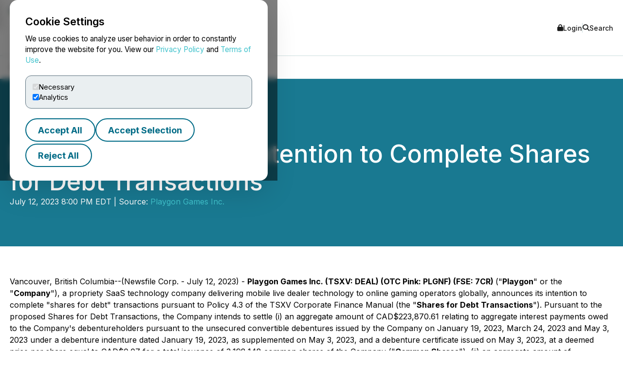

--- FILE ---
content_type: text/html; charset=UTF-8
request_url: https://www.newsfilecorp.com/release/173330
body_size: 8550
content:

<!DOCTYPE html>
<html lang="en">
	<head>
		<meta charset="UTF-8">
		<meta name="viewport" content="width=device-width, initial-scale=1.0">

		<title>Playgon Announces Intention to Complete Shares for Debt Transactions</title>

		<meta name="description" content="Vancouver, British Columbia--(Newsfile Corp. - July 12, 2023) - Playgon Games Inc. (TSXV: DEAL) (OTC Pink: PLGNF) (FSE: 7CR) (&amp;quot;Playgon&amp;quot;...">
		<meta name="keywords" content="playgon,intention,complete,shares,debt,transactions">
		<meta name="publisher" content="TMX Newsfile">
		<meta name="designer" content="TMX Newsfile">
		<meta name="author" content="Playgon Games Inc.">

				<meta property="og:title" content="Playgon Announces Intention to Complete Shares for Debt Transactions">
		<meta property="og:type" content="article">
		<meta property="og:url" content="https://www.newsfilecorp.com/release/173330/Playgon-Announces-Intention-to-Complete-Shares-for-Debt-Transactions">
		<meta property="og:description" content="Vancouver, British Columbia--(Newsfile Corp. - July 12, 2023) - Playgon Games Inc. (TSXV: DEAL) (OTC Pink: PLGNF) (FSE: 7CR) (&amp;quot;Playgon&amp;quot;...">
		<meta property="og:site_name" content="TMX Newsfile">
		<meta property="og:image" content="https://www.newsfilecorp.com/socialImage/6443/facebook/173330">
		<meta property="og:image:alt" content="Playgon Announces Intention to Complete Shares for Debt Transactions">
		<meta property="og:locale" content="en">
		<meta property='og:locale:alternate' content='fr'>		<meta name="twitter:card" content="summary">
		<meta name="twitter:site" content="@newsfile_corp">
		<meta name="twitter:title" content="Playgon Announces Intention to Complete Shares for Debt Transactions">
		<meta name="twitter:description" content="Vancouver, British Columbia--(Newsfile Corp. - July 12, 2023) - Playgon Games Inc. (TSXV: DEAL) (OTC Pink: PLGNF) (FSE: 7CR) (&amp;quot;Playgon&amp;quot;...">
		<meta name="twitter:url" content="https://www.newsfilecorp.com/release/173330/Playgon-Announces-Intention-to-Complete-Shares-for-Debt-Transactions">
		<meta name="twitter:image" content="https://www.newsfilecorp.com/socialImage/6443/twitter/173330">
		<meta name="twitter:image:alt" content="Playgon Announces Intention to Complete Shares for Debt Transactions">
					<meta property="article:publisher" content="101377189927105">
			<meta property="fb:app_id" content="966242223397117">
			<meta property="fb:admins" content="647287749">
			<meta property="fb:admins" content="510480654">

			<meta itemprop="name" content="Playgon Announces Intention to Complete Shares for Debt Transactions">
			<meta itemprop="description" content="Vancouver, British Columbia--(Newsfile Corp. - July 12, 2023) - Playgon Games Inc. (TSXV: DEAL) (OTC Pink: PLGNF) (FSE: 7CR) (&amp;quot;Playgon&amp;quot;...">
			<meta itemprop="image" content="https://www.newsfilecorp.com/socialImage/6443/google/173330">
					<link rel="canonical" href="https://www.newsfilecorp.com/release/173330/Playgon-Announces-Intention-to-Complete-Shares-for-Debt-Transactions">

		<link rel='alternate' hreflang='en' href='http://www.newsfilecorp.com/release/173330'><link rel='alternate' hreflang='fr' href='http://www.newsfilecorp.com/fr/release/173330'><link rel='alternate' hreflang='x-default' href='http://www.newsfilecorp.com/'>
		<link rel="icon" href="/favicon.ico?v=2.0.0">

		<!-- Fonts -->
		<link rel="preconnect" href="https://fonts.gstatic.com" crossorigin>
		<link rel="stylesheet" href="https://fonts.googleapis.com/css2?family=Inter:wght@100..900&display=swap">
		<link rel="stylesheet" href="https://fonts.googleapis.com/css2?family=Sofia+Sans+Extra+Condensed:wght@700&display=swap">
		<!-- Font Awesome -->
		<link rel="stylesheet" href="https://cdnjs.cloudflare.com/ajax/libs/font-awesome/6.7.2/css/all.min.css">
		<!-- CSS -->
		<link rel="stylesheet" href="https://cdnjs.cloudflare.com/ajax/libs/bootstrap/5.3.8/css/bootstrap.min.css" integrity="sha512-2bBQCjcnw658Lho4nlXJcc6WkV/UxpE/sAokbXPxQNGqmNdQrWqtw26Ns9kFF/yG792pKR1Sx8/Y1Lf1XN4GKA==" crossorigin="anonymous" referrerpolicy="no-referrer" />

		<link rel="stylesheet" href="/css/utilities.css?v=1.0.0">
		<link rel="stylesheet" href="/css/header.css?v=1.0.0">
		<link rel="stylesheet" href="/css/footer.css?v=1.0.0">
		<link rel="stylesheet" href="/css/quotemedia-tools.css">
		<link rel="stylesheet" href="/css/quotemedia.css">
		<link rel="stylesheet" href="/css/QMod.css">

		<!-- Code for Google Analytics -->
		<script src="https://www.googletagmanager.com/gtag/js?id=G-MXC0842D0D" async></script>
		<!-- Code for Google Captcha -->
		<script src="https://www.google.com/recaptcha/api.js" defer></script>

		<script src="/js/utilities.js?v=1.0.0" defer></script>
		<script type="module" src="/js/ga-setup.js"></script>
		<script type="module" src="/js/cookie.js?v=1.0.0"></script>
		<script type="module" src="/js/mobile-nav.js?v=1.0.0"></script>
		<script type="module" src="/js/search.js?v=1.0.0"></script>
		<script type="module" src="/js/carousel.js?v=1.0.0"></script>
		<script type="module" src="/js/smooth-scroll.js?v=1.0.0"></script>
		<script type="module" src="/js/card-filter.js?v=1.0.0"></script>
		<script type="module" src="/js/contact-form.js?v=1.0.0"></script>
		<script type="module" src="/js/newsfile-alert.js?v=1.0.0"></script>

		<!--script src="https://cdnjs.cloudflare.com/ajax/libs/jquery/3.7.1/jquery.min.js" integrity="sha512-v2CJ7UaYy4JwqLDIrZUI/4hqeoQieOmAZNXBeQyjo21dadnwR+8ZaIJVT8EE2iyI61OV8e6M8PP2/4hpQINQ/g==" crossorigin="anonymous" referrerpolicy="no-referrer"></script-->
		<!--script src="https://cdnjs.cloudflare.com/ajax/libs/bootstrap/5.3.8/js/bootstrap.min.js" integrity="sha512-nKXmKvJyiGQy343jatQlzDprflyB5c+tKCzGP3Uq67v+lmzfnZUi/ZT+fc6ITZfSC5HhaBKUIvr/nTLCV+7F+Q==" crossorigin="anonymous" referrerpolicy="no-referrer"></script-->
	</head>

	<body>
		<!-- The html code containing the cookie consent controls. -->
		<div id="cookie-consent-overlay" class="cookie-consent-overlay" data-loading="Loading policy..." data-error="Unable to load the policy content." aria-hidden="true">
			<div id="cookie-consent-banner" class="cookie-consent-banner" role="dialog" aria-modal="true" aria-labelledby="cookie-consent-title">
				<h3 id="cookie-consent-title">Cookie Settings</h3>

				<p class="cookie-consent-text">
					We use cookies to analyze user behavior in order to constantly improve the website for you. View our <a href='#' data-policy-url='/PrivacyPolicy.php'>Privacy Policy</a> and <a href='#' data-policy-url='/TermsOfUse.php'>Terms of Use</a>.				</p>

				<div class="cookie-consent-options" aria-label="cookie.settings">
					<label class="cookie-consent-option">
						<input type="checkbox" id="consent-necessary" value="Necessary" checked disabled>
						<span>Necessary</span>
					</label>

					<label class="cookie-consent-option">
						<input type="checkbox" id="consent-analytics" value="Analytics" checked>
						<span>Analytics</span>
					</label>
				</div>

				<div class="cookie-consent-actions">
					<button type="button" id="btn-accept-all" class="btn-outline">Accept All</button>
					<button type="button" id="btn-accept-some" class="btn-outline">Accept Selection</button>
					<button type="button" id="btn-reject-all" class="btn-outline">Reject All</button>
				</div>
			</div>

			<div id="cookie-policy-modal" class="cookie-policy-modal" role="dialog" aria-modal="true" aria-labelledby="cookie-policy-title" aria-hidden="true">
				<div class="cookie-policy-modal-content">
					<button type="button" id="cookie-policy-close" class="cookie-policy-close" aria-label="Close">×</button>

					<div id="cookie-policy-body" class="cookie-policy-body"></div>
				</div>
			</div>
		</div>

<!-- Skip link for keyboard users and screen readers -->
<a href="#main-content" class="skip-link">Skip to main content</a>

<!-- Mobile Drawer as modal dialog -->
<aside id="nf-mobile-drawer" role="dialog" aria-modal="true" aria-label="Mobile menu" aria-hidden="true" tabindex="-1">
	<div class="nf-mobile-header">
		<a href="/" class="nf-mobile-brand">
			<img src="/images/tmx_logo_dark.png" alt="TMX Logo">
			<span>Newsfile</span>
		</a>
		<button class="nf-mobile-close" aria-label="Close menu"></button>
	</div>
	<div class="nf-mobile-panels"></div>
</aside>

<!-- Backdrop should be ignored by AT -->
<div class="nf-overlay" data-close-menu aria-hidden="true"></div>

<!-- Search panel as modal dialog -->
<div id="nf-search-panel" aria-hidden="true" role="dialog" aria-modal="true" aria-label="Site search">
	<div class="nf-search-backdrop" data-close-search aria-hidden="true"></div>

	<div class="nf-search-shell" role="document">
		<button type="button" class="nf-search-close" aria-label="Close search"></button>

		<form method="get" action="/search" class="nf-search-form">
						<label for="nf-search-input" class="nf-search-label">Search</label>
			<div class="nf-search-row">
				<input type="search" name="k" maxlength="25" placeholder="Search news" />
				<select name="l" aria-label="Language">
					<option value="en" selected>English</option>
					<option value="fr">Français</option>
					<option value="de">Deutsch</option>
					<option value="es">Español</option>
				</select>
				<button type="submit" class="btn-primary nf-search-submit">Search</button>
			</div>
		</form>
	</div>
</div>

<!-- Portal's login modal -->
<div id="portal-login-overlay" class="nf-modal-overlay" aria-hidden="true">
	<div id="portal-login-modal" class="nf-modal nf-modal--sm" role="dialog" aria-modal="true" aria-labelledby="portal-login-title">
		<button type="button" class="nf-modal-close" aria-label="Close modal" data-modal-close>×</button>

		<h3 id="portal-login-title" class="nf-modal-title">Login</h3>

		<form id="portal-login-form" class="nf-form" method="post" action="/job/login" novalidate>
			<input type="hidden" name="submit" value="Login">

			<div class="form-group">
				<label for="txtUser">Username</label>
				<input type="text" name="txtUser" id="txtUser" autocomplete="username" required>
			</div>

			<div class="form-group">
				<label for="txtPassword">Password</label>
				<input type="password" name="txtPassword" id="txtPassword" autocomplete="current-password" required>
			</div>

			<div class="nf-modal-actions nf-modal-actions--stretch">
				<button type="submit" class="btn-primary">Login</button>
			</div>
		</form>
	</div>
</div>

<div id="nf-page">
	<header id="nf-header">
		<div class="nf-header-top">
			<div class="nf-container">
				<button class="nf-menu-toggle" type="button" aria-label="Open menu" aria-controls="nf-mobile-drawer" aria-expanded="false">
					<span></span><span></span><span></span>
				</button>

				<a href="/" class="nf-brand">
					<img src="/images/tmx_logo_dark.png" alt="TMX Logo">
					<span>Newsfile</span>				</a>

				<div class="nf-header-actions">
					<a href="#"  class="login" data-modal-open="portal-login-overlay">
						<i class="fa-solid fa-lock" aria-hidden="true"></i> Login					</a>

					<span class="nf-header-actions-sep" role="presentation" aria-hidden="true"></span>

					<button class="search" type="button" aria-label="Open search" aria-controls="nf-search-panel" aria-expanded="false">
						<i class="fa-solid fa-search" aria-hidden="true"></i> Search					</button>

					<!--span class="nf-header-actions-sep" role="presentation" aria-hidden="true"></span-->

					

					<!--a href="/release/173330?lang=fr" lang="fr">Français</a-->
				</div>
			</div>
		</div>

		<nav class="nf-header-nav" aria-label="a11y.primary_nav">
			<div class="nf-container">
				<ul class="nf-header-menu">
					<li>
						<a href="/" aria-current="page">Home</a>
					</li>

					<li>
						<a href="#" aria-haspopup="true" aria-expanded="false" aria-controls="submenu-about">About</a>
						<ul class="nf-submenu" id="submenu-about" role="group" aria-label="About submenu">
							<li class="dropdown-title" role="presentation" aria-hidden="true"><span>About</span></li>
							<li><a href="/newswire-edgar-sedar-filing.php">Company Overview</a></li>
							<li><a href="/who-we-serve.php">Who We Serve</a></li>
							<li><a href="/conferences.php">Upcoming Events</a></li>
							<li><a href="https://www.tmx.com/en/careers" target="_blank">Careers</a></li>
						</ul>
					</li>

					<li>
						<a href="#" aria-haspopup="true" aria-expanded="false" aria-controls="submenu-services">Services</a>
						<ul class="nf-submenu" id="submenu-services" role="group" aria-label="Services submenu">
							<li class="dropdown-title" role="presentation" aria-hidden="true"><span>Services</span></li>
							<li class="dropdown-subtitle">Press Release Distribution</li>
							<li><a href="/newswire/">News Service Overview</a></li>
							<li><a href="/newswire/world-map.php">Global Distribution</a></li>
							<li><a href="/newswire/additional-news-services.php">Additional News Services</a></li>

							<li class="dropdown-sep" role="presentation" aria-hidden="true"></li>
							<li class="dropdown-subtitle">SEDAR+</li>
							<li><a href="/filing/sedar/about-sedar-plus.php">About SEDAR+</a></li>
							<li><a href="/filing/sedar/sedar-resources.php">SEDAR+ Resources</a></li>

							<li class="dropdown-sep" role="presentation" aria-hidden="true"></li>
							<li class="dropdown-subtitle">EDGAR</li>
							<li><a href="/filing/edgar/">EDGAR Service Overview</a></li>
							<li><a href="/filing/edgar/edgar-resources.php">EDGAR Resources</a></li>

							<li class="dropdown-sep" role="presentation" aria-hidden="true"></li>
							<li><a href="/newswire/newswire-webcasting-conference-calling.php">Webcasting and Conference Calling</a></li>
						</ul>
					</li>

					<li>
						<a href="#" aria-haspopup="true" aria-expanded="false" aria-controls="submenu-newsroom">Newsroom</a>
						<ul class="nf-submenu" id="submenu-newsroom" role="group" aria-label="Newsroom submenu">
							<li class="dropdown-title" role="presentation" aria-hidden="true"><span>Newsroom</span></li>
							<li><a href="/news/business">Newsroom</a></li>
							<li class="dropdown-sep" role="presentation" aria-hidden="true"></li>
							<li><a href="/newswire/newswire-guidelines.php">Newswire Guidelines</a></li>
							<li class="dropdown-sep" role="presentation" aria-hidden="true"></li>
							<li><a href="/alert/login">Sign Up for News</a></li>
							<li class="dropdown-sep" role="presentation" aria-hidden="true"></li>
							<li><a href="/newswire/newswire-integrate-press-releases.php">Integrate</a></li>
						</ul>
					</li>

					<li>
						<a href="https://blog.newsfilecorp.com">Blog</a>
					</li>

					<li>
						<a href="/contact.php">Contact</a>
					</li>
				</ul>
			</div>
		</nav>
	</header>

	<main id="main-content" tabindex="-1">
<section class="nf-section-banner" data-banner="pr-1" data-print="show">
	<div class="nf-container">
		<div class="nf-section-banner-text">
							<div class="nf-share">
					<a href="https://www.facebook.com/sharer/sharer.php?title=Playgon+Announces+Intention+to+Complete+Shares+for+Debt+Transactions&u=https://www.newsfilecorp.com/release/173330/Playgon-Announces-Intention-to-Complete-Shares-for-Debt-Transactions" target="_blank" title="Share on Facebook" class="nf-icon-white" aria-label="Share on Facebook">
						<i class="fa-brands fa-facebook-f" aria-hidden="true"></i>
					</a>

					<a href="https://twitter.com/intent/tweet?text=Playgon+Announces+Intention+to+Complete+Shares+for+Debt+Transactions&url=https://www.newsfilecorp.com/release/173330/Playgon-Announces-Intention-to-Complete-Shares-for-Debt-Transactions&hashtags=Casinos,Gambling,Gaming,Lottery,OTC,OTCMarkets,OTCStocks,SmallCaps,TSXV,Investing" target="_blank" title="Share on X" class="nf-icon-white" aria-label="Share on X">
						<i class="fa-brands fa-x-twitter" aria-hidden="true"></i>
					</a>

					<a href="https://www.linkedin.com/shareArticle?mini=true&title=Playgon+Announces+Intention+to+Complete+Shares+for+Debt+Transactions&url=https://www.newsfilecorp.com/release/173330/Playgon-Announces-Intention-to-Complete-Shares-for-Debt-Transactions" target="_blank" title="Share on LinkedIn" class="nf-icon-white" aria-label="Share on LinkedIn">
						<i class="fa-brands fa-linkedin-in" aria-hidden="true"></i>
					</a>

					<button type="button" class="nf-icon-white" onclick="window.print();">
						<i class="fa fa-print" aria-hidden="true"></i>
					</button>
				</div>

				<h1>Playgon Announces Intention to Complete Shares for Debt Transactions</h1>

				
				<p>July 12, 2023 8:00 PM EDT | Source: <a href="/company/6443/Playgon-Games-Inc." class="nf-link-light">Playgon Games Inc.</a></p>

						</div>
	</div>
</section>

<section>
	<article id="release" class="nf-container nf-content" data-print="show">
		<p>Vancouver, British Columbia--(Newsfile Corp. - July 12, 2023) - <b>Playgon Games Inc. (TSXV: DEAL) (OTC Pink: PLGNF) (FSE: 7CR) </b>("<b>Playgon</b>" or the "<b>Company</b>"), a propriety SaaS technology company delivering mobile live dealer technology to online gaming operators globally, announces its intention to complete "shares for debt" transactions pursuant to Policy 4.3 of the TSXV Corporate Finance Manual (the "<b>Shares for Debt Transactions</b>"). Pursuant to the proposed Shares for Debt Transactions, the Company intends to settle (i) an aggregate amount of CAD$223,870.61 relating to aggregate interest payments owed to the Company's debentureholders pursuant to the unsecured convertible debentures issued by the Company on January 19, 2023, March 24, 2023 and May 3, 2023 under a debenture indenture dated January 19, 2023, as supplemented on May 3, 2023, and a debenture certificate issued on May 3, 2023, at a deemed price per share equal to CAD$0.07 for a total issuance of 3,198,148 common shares of the Company ("<b>Common Shares</b>"), (ii) an aggregate amount of CAD$2,170,659.04 relating to amounts currently owing and outstanding pursuant to short term promissory notes and other trade payables of the Company at a deemed price per share equal to CAD$0.07 for a total issuance of 31,009,415 Common Shares, and (iii) an aggregate amount of CAD$72,500<b> </b>relating to amounts currently owing and outstanding pursuant to board fees owed to certain of the Company's board members at a deemed price per share equal to CAD$0.07 for a total issuance of 1,035,715<b> </b>Common Shares.</p><p>A portion of the Shares for Debt Transactions will constitute "related party" transactions pursuant to Multilateral Instrument 61-101 ("<b>MI 61-101</b>") and Policy 5.9 of the TSXV Corporate Finance Manual. The Company intends to rely on available exemptions from the formal valuation and minority shareholder approval requirements as provided for under MI 61-101 as neither the fair market value of the subject matter of, nor the fair market value of the consideration for, the transactions, insofar as it involves related parties of the Company, exceeds 25% of the Company's market capitalization.  </p><p>The proposed Shares for Debt Transactions remain subject to the approval of the TSX Venture Exchange.</p><p><b>About Playgon Games Inc.</b></p><p>Playgon is a SaaS technology company focused on developing and licensing digital content for the growing iGaming market. The Company provides a multi-tenant gateway that allows online operators the ability to offer their customers innovative iGaming software solutions. Its current software platform includes Live Dealer Casino, E-Table games and Daily Fantasy Sports, which, through a seamless integration at the operator level, allows customer access without having to share or compromise any sensitive customer data. As a true business-to-business digital content provider, the Company's products are ideal turn-key solutions for online casinos, sportsbook operators, land-based operators, media groups, and big database companies. For further information, please visit the Company's website at <a rel="nofollow" href="https://api.newsfilecorp.com/redirect/bVAn3SRwkR">www.playgon.com</a>.</p><p>For further information, contact:<br />Mike Marrandino, Director<br />Tel: (604) 722-5225<br />Email: <a rel="nofollow" href="mailto:mikem@playgon.com">mikem@playgon.com</a></p><p><b>Forward-Looking Statements</b></p><p>This release contains forward-looking statements. Forward-looking statements, without limitation, may contain the words believes, expects, anticipates, estimates, intends, plans, or similar expressions. Forward-looking statements are not guaranteeing of future performance. They involve risks, uncertainties and assumptions and actual results could differ materially from those anticipated. Forward-looking statements are based on the opinions and estimates of management at the date the statements are made and are subject to a variety of risks and uncertainties and other factors that could cause actual events or results to differ materially from those projected in the forward-looking statements. Except for historical facts, the statements in this news release, as well as oral statements or other written statements made or to be made by Playgon, are forward-looking and involve risks and uncertainties. In the context of any forward-looking information please refer to risk factors detailed in, as well as other information contained in the Company's audited financial statements for the year ended December 31, 2022 and Management Discussion and Analysis for the year ended December 31, 2022 and other filings with Canadian securities regulators (<u><a rel="nofollow" href="https://api.newsfilecorp.com/redirect/3jepwUGMgm">www.sedar.com</a></u>). Readers are cautioned not to place undue reliance on these forward-looking statements. The forward-looking statements contained in this press release represents Playgon's current expectations. Playgon disclaims any intention and assumes no obligation to update or revise any forward-looking information, except if required by applicable securities laws.</p><p><i>Neither TSX Venture Exchange nor its Regulation Services Provider (as that term is defined in the policies of the TSX Venture Exchange) accepts responsibility for the adequacy or accuracy of this release.</i></p><p id="corporateNewsLogoContainer"><img class='releaseImage' src="https://images.newsfilecorp.com/files/6443/173330_bca639cdf4068803_logo.jpg" id="corporateNewsLogo" alt="Corporate Logo" /></p><p id="corporateLinkBack">To view the source version of this press release, please visit <a rel="nofollow" href="https://api.newsfilecorp.com/redirect/NBN15uaRMy">https://www.newsfilecorp.com/release/173330</a></p><img class='tracker' src='https://api.newsfilecorp.com/newsinfo/173330/157/' alt='info'>
			<p>Source: <a href="/company/6443/Playgon-Games-Inc." class="nf-link-light">Playgon Games Inc.</a></p>

				</article>

	<nav class="nf-sidebar">
		<article class="nf-tiles">
							<a href="/company/6443/Playgon-Games-Inc." target="<br />
<b>Warning</b>:  Undefined variable $url_target in <b>D:\HTTP\newsfile_www\release.php</b> on line <b>778</b><br />
" class="company-logo">
					<img src="/images/newswire/customer-logos/6443.jpg" alt="Playgon Games Inc." class="companyLogo">
				</a>
								<figure class="nf-tiles-dash">
					<h3>Get News by Email</h3>
					<p>Analyst, journalist, or company stakeholder? Sign up to receive news releases by email for Playgon Games Inc. or all companies in the Gambling / Casinos, Gaming / Lottery industry.</p>

					<a href="/alert/login" class="btn-primary">Sign Up</a>
				</figure>
				
			<figure class="nf-tiles-dash">
				<h3>Recent News</h3>

										<div class="nf-tiles-separator">
							<p lang="en"><a href="/release/279105/Playgon-Signs-MultiYear-Software-Development-and-Licensing-Agreement-with-Studioworks-O-to-Deliver-Live-Dealer-Technology" class="nf-link-light">Playgon Signs Multi-Year Software Development and Licensing Agreement with Studioworks OÜ to Deliver Live Dealer Technology</a></p>
							<p>2025-12-29 8:30 AM EST</p>
						</div>
												<div class="nf-tiles-separator">
							<p lang="en"><a href="/release/274105/Playgon-Signs-Strategic-MOU-with-Digital-Nation-Entertainment-to-Reinvent-Live-Gaming-with-AIDealer-Technology" class="nf-link-light">Playgon Signs Strategic MOU with Digital Nation Entertainment to Reinvent Live Gaming with AI-Dealer Technology</a></p>
							<p>2025-11-12 8:30 AM EST</p>
						</div>
												<div class="nf-tiles-separator">
							<p lang="en"><a href="/release/228297/Playgon-Games-Announces-Secured-Promissory-Note-with-Pure-Live-Entertainment" class="nf-link-light">Playgon Games Announces Secured Promissory Note with Pure Live Entertainment</a></p>
							<p>2024-10-30 8:00 AM EDT</p>
						</div>
						
				<a href="/company/6443/Playgon-Games-Inc." class="btn-primary">Company Profile</a>
			</figure>

							<figure class="nf-tiles-blog">
					<a href="https://blog.newsfilecorp.com/post/what-200-000-regulatory-filings-teach-you-about-flawless-compliance" target="_blank">
						<img src="https://static.wixstatic.com/media/5c6e94_e9fb66fc47c240cdae81608c2300d9ff~mv2.png/v1/fit/w_1000,h_1000,al_c,q_80/file.png">

						<figcaption>
							<p>Jul 29, 2025</p>
							<h4>What 200,000+ Regulatory Filings Teach You About Flawless Compliance</h4>
							<p>Here’s what we’ve learned from over 200,000 regulatory filings—and how you can apply it: For the 200+ Canadian companies  also listed in...</p>
						</figcaption>
					</a>
				</figure>
								<figure class="nf-tiles-dash">
					<h3>Hashtags</h3>

											<a href="https://twitter.com/hashtag/Casinos?src=hash" target="_blank" rel="nofollow" class="btn-outline btn-sm">Casinos</a>
												<a href="https://twitter.com/hashtag/Gambling?src=hash" target="_blank" rel="nofollow" class="btn-outline btn-sm">Gambling</a>
												<a href="https://twitter.com/hashtag/Gaming?src=hash" target="_blank" rel="nofollow" class="btn-outline btn-sm">Gaming</a>
												<a href="https://twitter.com/hashtag/Lottery?src=hash" target="_blank" rel="nofollow" class="btn-outline btn-sm">Lottery</a>
												<a href="https://twitter.com/hashtag/OTC?src=hash" target="_blank" rel="nofollow" class="btn-outline btn-sm">OTC</a>
												<a href="https://twitter.com/hashtag/OTCMarkets?src=hash" target="_blank" rel="nofollow" class="btn-outline btn-sm">OTCMarkets</a>
												<a href="https://twitter.com/hashtag/OTCStocks?src=hash" target="_blank" rel="nofollow" class="btn-outline btn-sm">OTCStocks</a>
												<a href="https://twitter.com/hashtag/SmallCaps?src=hash" target="_blank" rel="nofollow" class="btn-outline btn-sm">SmallCaps</a>
												<a href="https://twitter.com/hashtag/TSXV?src=hash" target="_blank" rel="nofollow" class="btn-outline btn-sm">TSXV</a>
												<a href="https://twitter.com/hashtag/Investing?src=hash" target="_blank" rel="nofollow" class="btn-outline btn-sm">Investing</a>
										</figure>
								<figure class="nf-tiles-dash">
					<h3>Subjects</h3>

					<p class="text-left">
						Economy, Business and Finance<br>Tourism and Leisure<br>Casino and Gambling<br>					</p>
				</figure>
								<figure class="nf-tiles-dash">
					<h3>Similar Stories</h3>

											<p class="text-left"><a href="/news/gambling-casinos" class="nf-link-light">Gambling / Casinos</a></p>
												<p class="text-left"><a href="/news/gaming-lottery" class="nf-link-light">Gaming / Lottery</a></p>
										</figure>
						</article>
	</nav>
</section>


<section id="nf-cta-bottom" class="nf-section-chevrons">
	<div class="nf-container left-content">
		<h1>Ready to Announce with Confidence?</h1>
		<p>Send us a message and a member of our TMX Newsfile team will contact you to discuss your needs.</p>

		<a href="/contact.php" class="btn-secondary">Contact Us</a>
	</div>
</section>

			</main>

			<button id="back-to-top" data-scroll-to="nf-header">Top</button>

			<footer id="nf-footer">
				<div class="nf-container center-content">
					<nav class="nf-footer-nav" aria-label="Footer navigation">
						<ul class="nf-footer-menu">
							<li>
								<input type="checkbox" id="acc-capital" aria-controls="links-capital" aria-expanded="false">
								<label for="acc-capital" id="label-acc-capital">Capital Formation</label>
								<ul class="nf-footer-links-list" id="links-capital" role="region" aria-labelledby="label-acc-capital">
									<li><a href="https://www.tsx.com/en" target="_blank" class="nf-link">Toronto Stock Exchange</a></li>
									<li><a href="https://www.tsx.com/en/trading/tsx-venture-exchange" target="_blank" class="nf-link">TSX Venture Exchange</a></li>
									<li><a href="http://www.tsxtrust.com/?lang=en" target="_blank" class="nf-link">TSX Trust</a></li>
									<li><a href="/" class="nf-link">TMX Newsfile</a></li>
								</ul>
							</li>

							<li>
								<input type="checkbox" id="acc-markets" aria-controls="links-markets" aria-expanded="false">
								<label for="acc-markets" id="label-acc-markets">Markets</label>
								<ul class="nf-footer-links-list" id="links-markets" role="region" aria-labelledby="label-acc-markets">
									<li><a href="https://www.m-x.ca/en/" target="_blank" class="nf-link">Montréal Exchange</a></li>
									<li><a href="https://www.tsx.com/en" target="_blank" class="nf-link">Toronto Stock Exchange</a></li>
									<li><a href="https://www.tsx.com/en/trading/tsx-venture-exchange" target="_blank" class="nf-link">TSX Venture Exchange</a></li>
									<li><a href="https://www.tsx.com/en/trading/tsx-alpha-exchange" target="_blank" class="nf-link">TSX Alpha Exchange</a></li>
									<li><a href="https://www.tmxalphaus.com/" target="_blank" class="nf-link">AlphaX US</a></li>
									<li><a href="http://www.shorcan.com/en/" target="_blank" class="nf-link">Shorcan</a></li>
								</ul>
							</li>

							<li>
								<input type="checkbox" id="acc-post" aria-controls="links-post" aria-expanded="false">
								<label for="acc-post" id="label-acc-post">Post-Trade</label>
								<ul class="nf-footer-links-list" id="links-post" role="region" aria-labelledby="label-acc-post">
									<li><a href="https://www.cdcc.ca/en" target="_blank" class="nf-link">CDCC</a></li>
									<li><a href="http://www.cds.ca/?lang=en" target="_blank" class="nf-link">CDS</a></li>
								</ul>
							</li>

							<li>
								<input type="checkbox" id="acc-insights" aria-controls="links-insights" aria-expanded="false">
								<label for="acc-insights" id="label-acc-insights">Insights</label>
								<ul class="nf-footer-links-list" id="links-insights" role="region" aria-labelledby="label-acc-insights">
									<li><a href="http://www.tmxinfoservices.com/?lang=en" target="_blank" class="nf-link">TMX Datalinx</a></li>
									<li><a href="https://www.trayport.com/" target="_blank" class="nf-link">Trayport</a></li>
									<li><a href="https://www.vettafi.com/" target="_blank" class="nf-link">TMX VettaFi</a></li>
									<li><a href="https://money.tmx.com/en/" target="_blank" class="nf-link">TMX Money</a></li>
								</ul>
							</li>
						</ul>
					</nav>

					<div class="nf-footer-mid">
						<a class="nf-footer-brand" href="https://www.tmx.com" target="_blank">
							<img src="/images/tmx_logo_dark.png" alt="TMX Logo">
						</a>

						<nav class="nf-footer-links" aria-label="Utility links">
							<a href="/contact.php" class="nf-link">Contact Us</a>
							<a href="/TermsOfUse.php" class="nf-link">Terms of Use</a>
							<a href="/PrivacyPolicy.php" class="nf-link">Privacy Policy</a>
							<a href="/AntiSpamPolicy.php" class="nf-link">Anti-Spam Policy</a>
						</nav>

						<div class="nf-footer-social" aria-label="Social media">
							<a href="https://x.com/newsfile_corp" class="nf-link" aria-label="X (formerly Twitter)"><i class="fa-brands fa-x-twitter" aria-hidden="true"></i></a>
							<a href="https://www.facebook.com/NewsfileCorp" class="nf-link" aria-label="Facebook"><i class="fa-brands fa-facebook-f" aria-hidden="true"></i></a>
							<a href="https://ca.linkedin.com/company/newsfile-corp-" class="nf-link" aria-label="LinkedIn"><i class="fa-brands fa-linkedin-in" aria-hidden="true"></i></a>
							<a href="https://www.youtube.com/channel/UCLX0MH8GtLxJg0wxZ8Nbycg" class="nf-link" aria-label="YouTube"><i class="fa-brands fa-youtube" aria-hidden="true"></i></a>
						</div>
					</div>

					<div class="nf-footer-legal">
						<div>
							<p>TMX Group Limited and its affiliates do not endorse or recommend any companies or businesses (including but not limited to investment advisors/firms), or securities issued by any companies identified on, or linked through, this site. Please seek professional advice to evaluate specific securities or other content on this site. All content (including any links to third party sites) is provided for informational purposes only (and not for trading purposes), and is not intended to provide legal, accounting, tax, investment, financial or other advice and should not be relied upon for such advice. The views, opinions and advice of the individual authors and are not endorsed by TMX Group Limited or its affiliates. TMX Group Limited and its affiliates have not prepared, reviewed or updated the content of third parties on this site or the content of any third party sites, and assume no responsibility for your use of, or reliance on, such information.</p>
						</div>
						<div>
							Copyright &copy; 2026 TSX Inc. TMX, the TMX design, Groupe TMX, TMX Group, Toronto Stock Exchange, TSX, TSX Venture Exchange and TSXV are the trademarks of TSX Inc. Newsfile is the trademark of Newsfile Corp. and is used under license.						</div>
					</div>
				</div>
			</footer>
		</div>
	</body>
</html>